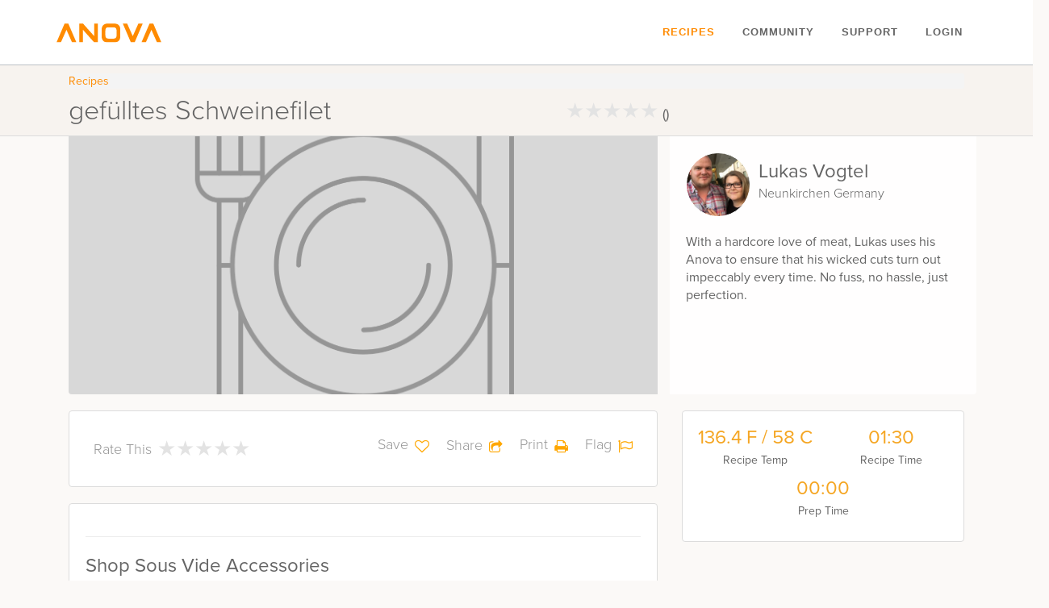

--- FILE ---
content_type: text/css
request_url: https://recipes.anovaculinary.com/css/index.css
body_size: 12642
content:
@import url(../../js/lib/x-editable-master/dist/bootstrap3-editable/css/bootstrap-editable.css);@import url(../../css/node/star-rating.min.css);@import url(../../css/node/theme.min.css);@import url(../../css/main.css);.select2-container{box-sizing:border-box;display:inline-block;margin:0;position:relative;vertical-align:middle}.select2-container .select2-selection--single{box-sizing:border-box;cursor:pointer;display:block;height:28px;user-select:none;-webkit-user-select:none}.select2-container .select2-selection--single .select2-selection__rendered{display:block;padding-left:8px;padding-right:20px;overflow:hidden;text-overflow:ellipsis;white-space:nowrap}.select2-container[dir="rtl"] .select2-selection--single .select2-selection__rendered{padding-right:8px;padding-left:20px}.select2-container .select2-selection--multiple{box-sizing:border-box;cursor:pointer;display:block;min-height:32px;user-select:none;-webkit-user-select:none}.select2-container .select2-selection--multiple .select2-selection__rendered{display:inline-block;overflow:hidden;padding-left:8px;text-overflow:ellipsis;white-space:nowrap}.select2-container .select2-search--inline{float:left}.select2-container .select2-search--inline .select2-search__field{box-sizing:border-box;border:none;font-size:100%;margin-top:5px}.select2-container .select2-search--inline .select2-search__field::-webkit-search-cancel-button{-webkit-appearance:none}.select2-dropdown{background-color:white;border:1px solid #aaa;border-radius:4px;box-sizing:border-box;display:block;position:absolute;left:-100000px;width:100%;z-index:1051}.select2-results{display:block}.select2-results__options{list-style:none;margin:0;padding:0}.select2-results__option{padding:6px;user-select:none;-webkit-user-select:none}.select2-results__option[aria-selected]{cursor:pointer}.select2-container--open .select2-dropdown{left:0}.select2-container--open .select2-dropdown--above{border-bottom:none;border-bottom-left-radius:0;border-bottom-right-radius:0}.select2-container--open .select2-dropdown--below{border-top:none;border-top-left-radius:0;border-top-right-radius:0}.select2-search--dropdown{display:block;padding:4px}.select2-search--dropdown .select2-search__field{padding:4px;width:100%;box-sizing:border-box}.select2-search--dropdown .select2-search__field::-webkit-search-cancel-button{-webkit-appearance:none}.select2-search--dropdown.select2-search--hide{display:none}.select2-search__field{margin:0 !important;height:34px !important;background:none !important;border:none !important;outline:none !important;-webkit-box-shadow:none !important;-moz-box-shadow:none !important;box-shadow:none !important}.select2-close-mask{border:0;margin:0;padding:0;display:block;position:fixed;left:0;top:0;min-height:100%;min-width:100%;height:auto;width:auto;opacity:0;z-index:99;background-color:#fff;filter:alpha(opacity=0)}.select2-container--default .select2-selection--single{background-color:#fff;border:1px solid #aaa;border-radius:4px}.select2-container--default .select2-selection--single .select2-selection__rendered{color:#444;line-height:28px}.select2-container--default .select2-selection--single .select2-selection__clear{cursor:pointer;float:right;font-weight:bold}.select2-container--default .select2-selection--single .select2-selection__placeholder{color:#999}.select2-container--default .select2-selection--single .select2-selection__arrow{height:26px;position:absolute;top:1px;right:1px;width:20px}.select2-container--default .select2-selection--single .select2-selection__arrow b{border-color:#888 transparent transparent transparent;border-style:solid;border-width:5px 4px 0 4px;height:0;left:50%;margin-left:-4px;margin-top:-2px;position:absolute;top:50%;width:0}.select2-container--default[dir="rtl"] .select2-selection--single .select2-selection__clear{float:left}.select2-container--default[dir="rtl"] .select2-selection--single .select2-selection__arrow{left:1px;right:auto}.select2-container--default.select2-container--disabled .select2-selection--single{background-color:#eee;cursor:default}.select2-container--default.select2-container--disabled .select2-selection--single .select2-selection__clear{display:none}.select2-container--default.select2-container--open .select2-selection--single .select2-selection__arrow b{border-color:transparent transparent #888 transparent;border-width:0 4px 5px 4px}.select2-container--default .select2-selection--multiple{background-color:#fafafa;border:1px solid #ccc;border-radius:0px;line-height:1;cursor:text}.select2-container--default .select2-selection--multiple .select2-selection__rendered{box-sizing:border-box;list-style:none;margin:0;padding:0 5px;width:100%}.select2-container--default .select2-selection--multiple .select2-selection__placeholder{color:#999;margin-top:5px;float:left}.select2-container--default .select2-selection--multiple .select2-selection__clear{cursor:pointer;float:right;font-weight:bold;margin-top:5px;margin-right:10px}.select2-container--default .select2-selection--multiple .select2-selection__choice{background-color:#e4e4e4;border:1px solid #ccc;border-radius:0px;cursor:default;float:left;margin-right:5px;margin-top:5px;padding:0 5px}.select2-container--default .select2-selection--multiple .select2-selection__choice__remove{color:#999;cursor:pointer;display:inline-block;font-weight:bold;margin-right:2px}.select2-container--default .select2-selection--multiple .select2-selection__choice__remove:hover{color:#333}.select2-container--default[dir="rtl"] .select2-selection--multiple .select2-selection__choice,.select2-container--default[dir="rtl"] .select2-selection--multiple .select2-selection__placeholder{float:right}.select2-container--default[dir="rtl"] .select2-selection--multiple .select2-selection__choice{margin-left:5px;margin-right:auto}.select2-container--default[dir="rtl"] .select2-selection--multiple .select2-selection__choice__remove{margin-left:2px;margin-right:auto}.select2-container--default.select2-container--focus .select2-selection--multiple{border:solid #999 1px;outline:0}.select2-container--default.select2-container--disabled .select2-selection--multiple{background-color:#eee;cursor:default}.select2-container--default.select2-container--disabled .select2-selection__choice__remove{display:none}.select2-container--default.select2-container--open.select2-container--above .select2-selection--single,.select2-container--default.select2-container--open.select2-container--above .select2-selection--multiple{border-top-left-radius:0;border-top-right-radius:0}.select2-container--default.select2-container--open.select2-container--below .select2-selection--single,.select2-container--default.select2-container--open.select2-container--below .select2-selection--multiple{border-bottom-left-radius:0;border-bottom-right-radius:0}.select2-container--default .select2-search--dropdown .select2-search__field{border:1px solid #aaa}.select2-container--default .select2-search--inline .select2-search__field{background:transparent;border:none;outline:0}.select2-container--default .select2-results>.select2-results__options{max-height:200px;overflow-y:auto}.select2-container--default .select2-results__option{padding:1px;line-height:1}.select2-container--default .select2-results__option[role=group]{padding:0}.select2-container--default .select2-results__option[aria-disabled=true]{color:#999}.select2-container--default .select2-results__option[aria-selected=true]{background-color:#ddd}.select2-container--default .select2-results__option .select2-results__option{padding-left:1em}.select2-container--default .select2-results__option .select2-results__option .select2-results__group{padding-left:0}.select2-container--default .select2-results__option .select2-results__option .select2-results__option{margin-left:-1em;padding-left:2em}.select2-container--default .select2-results__option .select2-results__option .select2-results__option .select2-results__option{margin-left:-2em;padding-left:3em}.select2-container--default .select2-results__option .select2-results__option .select2-results__option .select2-results__option .select2-results__option{margin-left:-3em;padding-left:4em}.select2-container--default .select2-results__option .select2-results__option .select2-results__option .select2-results__option .select2-results__option .select2-results__option{margin-left:-4em;padding-left:5em}.select2-container--default .select2-results__option .select2-results__option .select2-results__option .select2-results__option .select2-results__option .select2-results__option .select2-results__option{margin-left:-5em;padding-left:6em}.select2-container--default .select2-results__option--highlighted[aria-selected]{background-color:#5897fb;color:white}.select2-container--default .select2-results__group{cursor:default;display:block;padding:6px}body{background:#fbf9f7;height:100%}body .content-wrapper{margin-top:30px}@media only screen and (max-width: 40em){body .content-wrapper{margin-top:0}}body.recipe-view .content-wrapper{margin-top:0}h1,h2,h3,h4,h5,h6,span,p,b,input,select,a,time,label,.description,ul,li,ol{font-family:proxima-nova, Helvetica, Arial, sans-serif}.top-bar .title-area .name.admin{width:162px}.top-bar .top-bar-section ul.right li a{padding:0 17px}.flash-message{font-size:24px;text-align:center;line-height:4;color:#ff8b01}.wrapper{height:100%;height:auto !important;margin:0 auto}.avatar{-webkit-border-radius:4px;-moz-border-radius:4px;-ms-border-radius:4px;-o-border-radius:4px;border-radius:4px}a{text-decoration:none}a:hover{text-decoration:none}#dropdownMenuLink:active{-webkit-box-shadow:none;box-shadow:none}input[type="text"],input[type="number"],input[type="email"],input[type="password"],textarea{font-family:proxima-nova, Helvetica, sans-serif;-webkit-box-shadow:none;-moz-box-shadow:none;box-shadow:none;-webkit-border-radius:4px;-moz-border-radius:4px;-ms-border-radius:4px;-o-border-radius:4px;border-radius:4px}input[type="text"].skillet,input[type="number"].skillet,input[type="email"].skillet,input[type="password"].skillet,textarea.skillet{outline:none;border:none;background:rgba(255,255,255,0);color:#5a5c5b}textarea.skillet{outline:none;border:none;background:rgba(255,255,255,0);color:#5a5c5b;-webkit-box-shadow:none;-moz-box-shadow:none;box-shadow:none}ul{list-style:none;background:none}ul.striped li{padding:10px;-webkit-box-sizing:border-box;-moz-box-sizing:border-box;box-sizing:border-box}ul.striped li.unstriped{background:transparent !important}ul.striped li:nth-child(2n){background:#FFFFFF}ul.striped li:nth-child(2n+1){background:#e8e8e8}button{position:relative;-webkit-border-radius:4px;-moz-border-radius:4px;-ms-border-radius:4px;-o-border-radius:4px;border-radius:4px}button input[type="file"]{position:absolute;top:0;left:0;width:100% !important;height:100% !important;filter:progid:DXImageTransform.Microsoft.Alpha(Opacity=0);opacity:0}.RecipeFilterMenu{display:flex;flex-flow:wrap;width:310px;margin:0 auto;max-width:310px;justify-content:space-around}.chip{padding-top:20px;display:flex;flex:1 0 100%;flex-direction:row;flex-wrap:wrap;justify-content:center}@media only screen and (max-width: 40em){.chip{width:100%}}.chip .chip-body{position:relative;display:inline-flex;height:28px;min-width:55px;width:auto;background-color:#2b2b2b;color:#ffffff;padding:8px 6px 10px 11px;text-align:center;border-radius:14px;margin-left:3px;margin-bottom:3px}@media only screen and (max-width: 40em){.chip .chip-body{height:28px}}.chip .chip-controls{display:inline-flex;flex-wrap:wrap;flex-basis:100%;padding:12px;font-family:proxima-nova, Helvetica, sans-serif;font-size:14px;font-weight:500;font-stretch:normal;font-style:normal;line-height:normal;letter-spacing:normal;justify-content:center;color:#508fde}@media only screen and (max-width: 40em){.chip .chip-controls{width:100%}}.chip .chip-controls span{display:inline-flex;cursor:pointer;margin:0 5px;text-decoration:underline}@media only screen and (max-width: 40em){.chip .chip-controls span{margin:0 auto;width:auto}}.chip .chip-text{margin:0;display:inline;padding-right:19px;line-height:0.7;font-size:15px;font-family:proxima-nova, Helvetica, sans-serif;text-transform:capitalize}@media only screen and (max-width: 40em){.chip .chip-text{padding-right:20px;font-size:16px}}.chip .chip-close{background:none;background-image:url("../images/chip-close.svg");border:none;background-position-x:center;background-position-y:center;border-radius:14px;position:absolute;top:0px;right:0px;object-fit:contain;width:25px;height:20px;font-size:14px;cursor:pointer;margin:4px 0;padding:0;-webkit-writing-mode:unset !important}.chip .chip-close .add_circle{overflow:hidden;display:none}@media only screen and (max-width: 40em){.chip .chip-close{width:25px}}.filters{margin:10px 0 0 0;display:flex;align-content:center;justify-content:center}@media only screen and (max-width: 40em){.filters{display:block}}.filters *{max-width:100%}.filters #filterMenu{max-width:100%}.filters .multiSelect{max-width:500px;display:flex;flex-direction:column;flex:1 0 50%;position:relative;align-items:center}@media only screen and (max-width: 40em){.filters .multiSelect{flex:1 0 100%}}.filters .multiSelect .warning{color:red;max-width:80%;margin:0 auto;font-size:0.8em;margin-bottom:8px}.filters .multiSelect .applyButton{padding-right:14px;text-align:right;color:#508fde;font-size:11px;cursor:pointer}.filters .multiSelect .input-box{background-image:url(../images/fork-kife.svg);background-repeat:no-repeat;background-position-y:center;background-position-x:6px;outline:none;width:132px;height:32px;border-radius:3px;background-color:#ffffff;font-family:proxima-nova, Helvetica, sans-serif;font-size:15px;font-weight:600;font-stretch:normal;font-style:normal;line-height:normal;letter-spacing:normal;color:#495057;-webkit-text-fill-color:#495057;flex-grow:1;padding:.375rem .75rem;padding-left:30px;line-height:1.5;border-radius:3px;border:solid 1px #959595;margin:8px 0 0 0}@media only screen and (max-width: 40em){.filters .multiSelect .input-box{width:100%;border-radius:16px}}.filters .multiSelect .input-box#TimeBox{background-image:url(../images/time.svg)}.filters .multiSelect #TimeBox.input-box:focus,.filters .multiSelect #TimeBox.input-box.expand{background-image:url(../images/time-inverse.svg)}.filters .multiSelect .input-box:focus,.filters .multiSelect .input-box.expand{background-image:url("../images/fork-kife-inverse.svg");color:#ffffff;-webkit-text-fill-color:#ffffff;background-color:#508fde;border-color:#80bdff}.filters .multiSelect .input-box:focus ~ .fake-text,.filters .multiSelect .input-box.expand ~ .fake-text{color:#ffffff}.filters .multiSelect .input-box:focus ~ .search-result,.filters .multiSelect .input-box.expand ~ .search-result{display:block}.filters .multiSelect .input-box:focus ~ .fake-menu,.filters .multiSelect .input-box.expand ~ .fake-menu{border:2px solid white;border-right:0;border-bottom:0;top:20px;pointer-events:none}.filters .multiSelect .searchContainer{position:relative}@media only screen and (max-width: 40em){.filters .multiSelect .searchContainer{width:100%}}.filters .multiSelect .search-result:hover{display:block}.filters .multiSelect .search-result{border:1px solid #d8d8d8;background:#FFFFFF;margin-top:0;list-style:none;padding-inline-start:0;display:none;max-width:206px;width:206px;overflow:auto;position:absolute;top:3.2em;z-index:1}.filters .multiSelect .search-result>div:first-child{padding-top:10px}.filters .multiSelect .search-result .description{padding:2px 16px 10px;font-family:proxima-nova, Helvetica, sans-serif;font-size:15px;font-weight:normal;font-stretch:normal;font-style:normal;line-height:normal;letter-spacing:normal;color:#2b2b2b}.filters .multiSelect .search-result .description:empty{display:none}.filters .multiSelect .search-result .TimeSelect{display:flex;justify-content:space-evenly;font-family:proxima-nova, Helvetica, sans-serif;font-size:14px;font-weight:500;font-stretch:normal;font-style:normal;line-height:normal;letter-spacing:normal;color:#2b2b2b}.filters .multiSelect .search-result .TimeSelect input{max-width:78px;max-height:28px;border:solid 1px #959595;background-color:#ffffff;border-radius:0}.filters .multiSelect .search-result>.list-result{margin-top:10px;padding:14px}.filters .multiSelect .container{display:block;position:relative;font-weight:600;text-transform:capitalize;font-size:15px;padding-left:29px;line-height:16px;margin-bottom:10px;cursor:pointer;-webkit-user-select:none;-moz-user-select:none;-ms-user-select:none;user-select:none}.filters .multiSelect .container input{position:absolute;opacity:0;cursor:pointer;height:0;width:0}.filters .multiSelect .checkmark{position:absolute;top:0;left:0;height:20px;width:20px;background-color:#ffffff;border-radius:100%;border:#d8d8d8 2px solid;transition:border-color .15s ease-in-out, box-shadow .15s ease-in-out}.filters .multiSelect .container:hover input ~ .checkmark{background-color:#ccc;box-shadow:0 0 0 0.1rem rgba(0,123,255,0.25)}.filters .multiSelect .container input:checked ~ .checkmark{background-color:#ffffff;border:#2196f3 2px solid;border-radius:100%}.filters .multiSelect .checkmark:after{content:"";position:absolute;display:none}.filters .multiSelect .container input:checked ~ .checkmark:after{display:block}.filters .multiSelect .container .checkmark:after{left:6px;top:2px;width:5px;height:10px;border:solid #2196f3;border-width:0 2px 2px 0;-webkit-transform:rotate(45deg);-ms-transform:rotate(45deg);transform:rotate(45deg)}.filters .multiSelect .multiSelect{text-align:left;margin:12px;display:flex;flex-direction:column}.filters .multiSelect .fake-text{pointer-events:none;position:absolute;top:9px;padding:.375rem .75rem;padding-left:31px;padding-right:25px;width:100%;font-family:proxima-nova, Helvetica, sans-serif;font-size:15px;font-weight:600;font-stretch:normal;font-style:normal;line-height:normal;letter-spacing:normal;color:#495057}.filters .multiSelect .fake-menu{pointer-events:none;width:10px;position:absolute;right:10px;top:18px;height:10px;border:2px solid black;border-left:0;border-top:0;transform:rotate(45deg)}@media only screen and (max-width: 40em){.recipe-list-widgets{display:flex;justify-content:center}}.recipe-widgets{display:flex}@media only screen and (max-width: 40em){.recipe-widgets{flex-direction:column-reverse;padding-bottom:10px}}.recipe-widgets .left-widgets{flex-grow:50}@media only screen and (max-width: 40em){.recipe-widgets .right-widgets{text-align:right;display:block}}.widget-label{position:relative;font-family:proxima-nova, Helvetica, sans-serif;font-size:14px;font-weight:500;font-stretch:normal;font-style:normal;line-height:normal;letter-spacing:normal;color:#2b2b2b}@media only screen and (max-width: 40em){.widget-label{padding-bottom:8px;display:block}}.sort{display:inline-block;margin:0 5px;min-width:75px;min-height:28px;cursor:pointer;padding:4px 9px;border-radius:22px;border:solid 1px #959595;background-color:#ffffff;font-family:proxima-nova, Helvetica, sans-serif;font-size:15px;font-weight:500;font-stretch:normal;font-style:normal;line-height:normal;letter-spacing:normal;text-align:center;color:#959595}.sort.active{background-color:#508fde;color:#f5f5f5;border-color:#508fde;font-weight:600}.recipes-counter{opacity:0.8;font-family:proxima-nova, Helvetica, sans-serif;vertical-align:baseline;padding:5px 5px;font-size:14px;font-weight:normal;font-stretch:normal;font-style:italic;line-height:normal;letter-spacing:normal;text-align:right;color:#646464;display:inline-block}#header .button#recipeButton{padding:4px 12px;top:0px;text-transform:none;letter-spacing:0px}#modalAddRecipe input::-webkit-input-placeholder{color:#d8d8d8}#modalAddRecipe input::-moz-placeholder{color:#d8d8d8}#modalAddRecipe input:-ms-input-placeholder{color:#d8d8d8}#modalAddRecipe input:-moz-placeholder{color:#d8d8d8}#modalAddRecipe{font-family:proxima-nova, Helvetica, sans-serif;word-break:break-all;color:#646464}#modalAddRecipe .modal-header-title,#modalAddRecipe #modalAddRecipeLabel{text-transform:none}#modalAddRecipe .modal-description p{text-transform:none;font-size:18px;color:#646464;letter-spacing:0px;line-height:24.9px;margin-top:10px}#modalAddRecipe .modal-dialog{width:fit-content;margin-top:60px}#modalAddRecipe .modal-content{margin:0 auto;width:482px;background-color:#ffffff;border-radius:0px;box-shadow:none;-webkit-box-shadow:none}#modalAddRecipe .modal-header{border:none;padding:19px 30px 0px 30px}#modalAddRecipe .modal-header .close{top:0px;font-weight:400;margin-top:-36px;margin-right:-33px;font-size:29px;padding:0px 8px;color:#fff;border-radius:50%;opacity:1;background-color:#646464;box-shadow:0 0 6px 0 rgba(0,0,0,0.65);border:solid 2px #ffffff}#modalAddRecipe .modal-title{color:#646464;font-size:32px;border:none;letter-spacing:.1px}#modalAddRecipe .modal-title span{color:#ff8b01;font-weight:500}#modalAddRecipe .modal-body{padding:12px    30px;margin-bottom:80px;border:none;text-align:left}#modalAddRecipe .modal-body h4{font-size:26.5px;color:#646464}#modalAddRecipe .modal-body select{font-size:18px}#modalAddRecipe .modal-body p{font-size:18px;margin:0px;color:#646464}#modalAddRecipe .modal-footer{padding:15px 30px 83px 30px;border:none;text-align:center}#modalAddRecipe .modal-footer button{width:260px;height:45px;border-radius:8px;border:none;font-size:16px;font-weight:500;letter-spacing:0.1px;text-align:center;color:#ffffff;top:33px}#modalAddRecipe .modal-footer button:hover{color:#ffffff}#modalAddRecipe #select_category button:focus,#modalAddRecipe #select_category button:active{color:white !important}#modalAddRecipe .error-message{padding:0}#modalAddRecipe p.modal-header-title{font-weight:400;font-style:normal;font-stretch:normal;line-height:normal;letter-spacing:.3px;font-size:26px}#modalAddRecipe .modal-recipe-name{height:38px;border-radius:4px;border:0;background-color:#fff;border:1px solid #959595;font-size:22px;margin-bottom:29px}#modalAddRecipe .modal-recipe-select{height:40px;border-radius:4px;background-color:#fafafa;padding:0 10px;margin-bottom:12px;border:1px solid #959595}#modalAddRecipe .modal-recipe-temp{width:150px;height:40px;border-radius:4px;background-color:#fff;border:1px solid #959595;margin-top:5px}#modalAddRecipe .modal-recipe-temp input{width:85%;background-color:#fff;padding:0;margin:0;height:38px;float:left;position:inherit;border:0;text-align:center;font-size:22px;text-indent:30px;box-shadow:none}#modalAddRecipe .modal-recipe-temp input:hover{box-shadow:none}#modalAddRecipe .modal-recipe-temp-scale{font-size:24px;text-align:right;color:#646464;line-height:1.75}#modalAddRecipe .modal-recipe-scale{margin-top:18px;text-align:center}#modalAddRecipe .modal-recipe-scale input{-webkit-transform:scale(1.1, 1.1);-moz-transform:scale(1.1, 1.1);-ms-transform:scale(1.1, 1.1);-o-transform:scale(1.1, 1.1);transform:scale(1.1, 1.1)}#modalAddRecipe .modal-recipe-scale label{font-size:16px;color:#959595;padding-left:0;margin-top:2px;margin-left:0px}#modalAddRecipe .modal-recipe-scale label:first-of-type{margin-right:35px}#modalAddRecipe .modal-recipe-time{width:80px;height:40px;border-radius:4px;background-color:#ffffff;border:0;font-size:22px;border:1px solid #959595;box-shadow:none;position:initial;text-align:center;margin:5px auto;text-indent:15px}#modalAddRecipe .modal-recipe-name:focus,#modalAddRecipe .modal-recipe-time:focus,#modalAddRecipe .modal-recipe-time:hover{box-shadow:none}#modalAddRecipe .modal-recipe-title-time{text-transform:none;position:relative;left:9px;letter-spacing:0}#modalAddRecipe form .row .row{margin:0px}#modalAddRecipe .modal-recipe-category{margin-top:10px}#modalAddRecipe .modal-recipe-category .modal-header-title{letter-spacing:0;margin-bottom:6px}.row-remove-padding [class*="col-"]{padding-left:0 !important;padding-right:0 !important}#modalAddRecipe #submitRecipe{background-color:#d8d8d8}#modalAddRecipe #submitRecipe:hover{background-color:#d8d8d8}@media (max-width: 978px){#modalAddRecipe p{text-align:center !important;margin:5px auto !important}#modalAddRecipe .modal-recipe-temp{margin:5px auto}#modalAddRecipe .modal-recipe-scale{margin-left:55px}#modalAddRecipe .modal-recipe-title-time{left:0px}#modalAddRecipe .modal-recipe-time{text-indent:0px}}@media (max-width: 768px){#modalAddRecipe .modal-content{width:auto !important}#modalAddRecipe .modal-description-line{display:none}#modalAddRecipe p.modal-header-title{font-size:23px}#modalAddRecipe .modal-recipe-name{text-align:center}#modalAddRecipe .modal-recipe-temp input{text-indent:20px}}#RecipeCreateForm .state-dirty{outline:none}#RecipeCreateForm .state-valid{border:1px solid #959595}#RecipeCreateForm .state-invalid{border:1px solid red}#RecipeCreateForm .state-disabled{background-color:#d8d8d8}#RecipeCreateForm p.state-description-invalid{color:red}form#RecipeCreateForm:valid #submitRecipe{background-color:#ff8b01}form#RecipeCreateForm:valid #submitRecipe:hover{background-color:#c66c00}form#RecipeCreateForm:invalid #submitRecipe{background-color:#d8d8d8}form#RecipeCreateForm #RecipeTemperature,form#RecipeCreateForm #RecipeName,form#RecipeCreateForm #RecipeHours,form#RecipeCreateForm #RecipeMinutes{color:#646464 !important}.recipe{color:#5a5c5b}@media only screen and (max-width: 40em){.recipe{padding:0 10px}}.recipe .error-message{padding:10px;text-align:center;color:red}.recipe .border-bottom{border-color:#5a5b5c}.recipe .field-error{font-size:14px}.recipe h3{color:#5a5c5b}.recipe input{margin:0}.recipe button{display:block;margin:0 auto;text-transform:uppercase}.recipe button#save_variation_groups{margin:0;padding:15px;font-size:14px}.recipe .variation-form.error-variant{padding:10px;border:1px solid #c30909;background-color:rgba(195,9,9,0.4)}.recipe .variation-form .flash-message{font-size:18px;line-height:1;color:#c30909}.recipe .variations-title{padding-bottom:5px;margin-bottom:10px}.recipe .variation-item{position:relative;margin-bottom:10px;padding:10px;border:1px solid #5a5b5c;background-color:#fff;-webkit-transition-property:all;-moz-transition-property:all;-o-transition-property:all;transition-property:all;-webkit-transition-duration:200ms;-moz-transition-duration:200ms;-o-transition-duration:200ms;transition-duration:200ms}.recipe .variation-item h6{margin:0;font-weight:bold}.recipe .variation-item p{margin:0}.recipe .variation-item .variant-controls{position:absolute;top:5px;right:10px}.recipe .variation-item .variant-controls .edit{display:none;margin-right:10px}.recipe .variation-item .variant-controls .remove_variant{width:25px;height:25px;padding:0 0 0 1px;line-height:1.59;filter:progid:DXImageTransform.Microsoft.Alpha(Opacity=100);opacity:1;-webkit-border-radius:50%;-moz-border-radius:50%;-ms-border-radius:50%;-o-border-radius:50%;border-radius:50%}.recipe fieldset{position:relative;padding:0;border:none}.recipe fieldset.controls{margin-top:0}.recipe fieldset.controls dl{margin-top:0}.recipe fieldset.controls dl dd{margin-top:0;background:none;text-align:left}.recipe fieldset.controls dl dd button{display:inline-block;margin-right:15px}.recipe fieldset dl{width:100%;margin:20px 0}.recipe fieldset dl.add-image{position:relative}.recipe fieldset dl.add-image::before{position:absolute;top:88px;left:39%;display:block;width:30%;height:40%;content:"";background:url("../images/add-img.png") no-repeat;background-size:contain;font-size:120px;filter:progid:DXImageTransform.Microsoft.Alpha(Opacity=50);opacity:.5;-webkit-transition-property:opacity;-moz-transition-property:opacity;-o-transition-property:opacity;transition-property:opacity;-webkit-transition-duration:200ms;-moz-transition-duration:200ms;-o-transition-duration:200ms;transition-duration:200ms}.recipe fieldset dl.add-image:hover::before{filter:progid:DXImageTransform.Microsoft.Alpha(Opacity=100);opacity:1}.recipe fieldset dl.add-image>dd{min-height:280px}.recipe fieldset dl.add-image>dd img{width:100%;z-index:4}.recipe fieldset dl.add-image>dd img::before{position:absolute;top:30%;left:40%;font-size:120px;filter:progid:DXImageTransform.Microsoft.Alpha(Opacity=50);opacity:.5;-webkit-transition-property:opacity;-moz-transition-property:opacity;-o-transition-property:opacity;transition-property:opacity;-webkit-transition-duration:200ms;-moz-transition-duration:200ms;-o-transition-duration:200ms;transition-duration:200ms}.recipe fieldset dl.add-image>dd input[type="file"]{position:absolute;top:0;left:0;z-index:10;overflow:hidden;width:100%;height:100%;font-size:10000px;cursor:pointer;filter:progid:DXImageTransform.Microsoft.Alpha(Opacity=0);opacity:0}.recipe fieldset dl dt{font-size:0;color:#5a5c5b}@media only screen and (max-width: 40em){.recipe fieldset dl dt{height:auto}}.recipe fieldset dl dt h3{display:inline;margin:0;text-align:left;line-height:1;color:#5a5c5b}@media only screen and (max-width: 40em){.recipe fieldset dl dt h3{float:none;display:block}}.recipe fieldset dl dt a{float:right;text-align:right;font-size:14px;line-height:2}.recipe fieldset dl dd{width:100%;background:#e8e8e8;color:#5a5c5b;-webkit-box-sizing:border-box;-moz-box-sizing:border-box;box-sizing:border-box}.recipe fieldset dl dd.with-pad select{margin:0}.recipe fieldset dl dd.skillet{background-color:transparent}.recipe fieldset dl dd textarea{max-width:600px;height:120px;max-height:120px;min-height:120px;resize:none;-webkit-box-sizing:border-box;-moz-box-sizing:border-box;box-sizing:border-box}.recipe fieldset dl dd.sub-fields{padding:0px;background:none;font-size:0}@media only screen and (max-width: 40em){.recipe fieldset dl dd.sub-fields{border-bottom:none}}@media only screen and (min-width: 40.063em) and (max-width: 64em){.recipe fieldset dl dd.sub-fields{border-bottom:none}}.recipe fieldset dl dd.sub-fields.without-border{border:none}.recipe fieldset dl dd.sub-fields .field{float:left;margin:5px 0;font-size:14px}.recipe fieldset dl dd.sub-fields .field h5{display:block}.recipe fieldset dl dd.sub-fields .field.servings{margin-right:10px}.recipe fieldset dl dd.sub-fields .field.temperature .radio{display:inline-block;vertical-align:top;margin:0;padding:0;line-height:30px}.recipe fieldset dl dd.sub-fields .field.temperature .radio input{float:none;margin:9px 5px}.recipe fieldset dl dd.sub-fields .field.temperature .radio label{margin:0 5px}.recipe fieldset dl dd.sub-fields .field.time{font-size:0}.recipe fieldset dl dd.sub-fields .field.time .half{float:left;margin-bottom:3px;margin-right:10px;font-size:14px}.recipe fieldset dl dd.sub-fields .field input[type="number"]{display:inline-block;width:60px;height:30px;background:#E8E8E8}.recipe fieldset dl dd ul.striped.low li{line-height:30px}.recipe fieldset dl dd ul.striped.low li input{width:100%}.recipe fieldset dl dd ul.striped li{position:relative;padding-right:40px;font-size:0;line-height:80px}@media only screen and (min-width: 40.063em) and (max-width: 64em){.recipe fieldset dl dd ul.striped li{text-align:center;line-height:30px}.recipe fieldset dl dd ul.striped li .image-preview{width:100px !important}.recipe fieldset dl dd ul.striped li textarea{width:100% !important}}@media only screen and (max-width: 40em){.recipe fieldset dl dd ul.striped li{text-align:center;line-height:30px}.recipe fieldset dl dd ul.striped li .image-preview{width:100px !important}.recipe fieldset dl dd ul.striped li textarea{width:100% !important}}.recipe fieldset dl dd ul.striped li.step-name{line-height:34px}.recipe fieldset dl dd ul.striped li.step-name .skillet{float:left;width:75%}.recipe fieldset dl dd ul.striped li.step-name a{float:right;font-size:14px;font-weight:bold}.recipe fieldset dl dd ul.striped li .flash-message{line-height:1.5;font-size:14px;color:red}.recipe fieldset dl dd ul.striped li textarea{display:inline-block;vertical-align:middle;width:80%;height:80px;min-height:80px;max-height:80px;margin:0;font-size:14px;line-height:16px}.recipe fieldset dl dd ul.striped li .image-preview{display:inline-block;vertical-align:top;width:20%;height:80px;position:relative;overflow:hidden;background:#bbbbbb;filter:progid:DXImageTransform.Microsoft.Alpha(Opacity=70);opacity:.7;-webkit-transition-property:opacity;-moz-transition-property:opacity;-o-transition-property:opacity;transition-property:opacity;-webkit-transition-duration:200ms;-moz-transition-duration:200ms;-o-transition-duration:200ms;transition-duration:200ms;-webkit-border-radius:4px;-moz-border-radius:4px;-ms-border-radius:4px;-o-border-radius:4px;border-radius:4px}.recipe fieldset dl dd ul.striped li .image-preview input[type="file"]{position:absolute;top:0;left:0;width:100% !important;height:100% !important;filter:progid:DXImageTransform.Microsoft.Alpha(Opacity=0);opacity:0}.recipe fieldset dl dd ul.striped li .image-preview:hover{filter:progid:DXImageTransform.Microsoft.Alpha(Opacity=100);opacity:1}.recipe fieldset dl dd ul.striped li .image-preview::before{z-index:1;position:absolute;display:block;content:'';top:26px;left:35%;width:40px;height:33px;background-image:url("../images/add-img.png");background-repeat:no-repeat;background-position:center center;background-size:contain}.recipe fieldset dl dd ul.striped li .image-preview .image-view{position:absolute;top:0;left:0;width:100%;height:100%;background-repeat:no-repeat;background-position:center center;background-size:contain}.recipe fieldset dl dd ul.striped li a.close{position:absolute;top:17px;right:10px;width:25px;height:25px;margin:0;padding:0 0 0 1px;text-align:center;line-height:25px;-webkit-border-radius:50%;-moz-border-radius:50%;-ms-border-radius:50%;-o-border-radius:50%;border-radius:50%;filter:progid:DXImageTransform.Microsoft.Alpha(Opacity=100);opacity:1}.recipe fieldset dl dd ul.striped li.unstriped{padding:0}.recipe fieldset dl dd ul.striped li.unstriped a{float:right;margin:10px;font-size:16px;text-transform:uppercase}.shopify_cta-recipe .shopify_cta-recipe-block{display:flex;flex-direction:row;margin-bottom:24px}@media (max-width: 562px){.shopify_cta-recipe .shopify_cta-recipe-block{flex-direction:column}}.shopify_cta-recipe .shopify_cta-recipe-img{width:110px;height:110px;display:inline-block;background-repeat:no-repeat;background-position:50% 50%;background-size:cover;border-radius:4px;margin-right:24px;min-width:110px;min-height:110px}@media (max-width: 562px){.shopify_cta-recipe .shopify_cta-recipe-img{width:100%;height:auto;aspect-ratio:303 / 160;margin-bottom:26px;background-position:50% 0%}}.shopify_cta-recipe .shopify_cta-recipe-img.cta-img-1{background-image:url("../images/shop_anova_precision_accessories_light.png")}.shopify_cta-recipe .shopify_cta-recipe-img.cta-img-2{background-image:url("../images/shop_anova_precision_cookers_01_light.png")}.shopify_cta-recipe .shopify_cta-recipe-img.cta-img-3{background-image:url("../images/shop_anova_precision_cookers_02_light.png")}.shopify_cta-recipe .shopify_cta-recipe-img.cta-img-4{background-image:url("../images/shop_anova_precision_cookers_03_light.png")}.shopify_cta-recipe .shopify_cta-recipe-img.cta-img-5{background-image:url("../images/shop_anova_precision_family_light.png")}.shopify_cta-recipe .shopify_cta-recipe-info{display:flex;flex-direction:column;flex-grow:1;margin-right:24px;justify-content:center;flex-direction:column}@media (max-width: 562px){.shopify_cta-recipe .shopify_cta-recipe-info{margin-bottom:20px}}.shopify_cta-recipe .shopify_cta-recipe-info h3{font-weight:800;font-size:20px;line-height:20px;color:#000;margin:0 0 8px 0;text-transform:uppercase}.shopify_cta-recipe .shopify_cta-recipe-info p{font-weight:400;font-size:16px;line-height:20px;margin:0}.shopify_cta-recipe .cta_wrapper{display:flex;justify-content:center;flex-direction:column}@media (max-width: 562px){.shopify_cta-recipe .cta_wrapper{display:inline-block}}.shopify_cta-recipe a{font-weight:700;font-size:16px;line-height:18px;letter-spacing:0.35px;padding:13px 24px;background:#2A7DCF;border-radius:2px;color:#fff;text-decoration:none;display:inline-block;white-space:nowrap}.shopify_cta-recipe a:hover,.shopify_cta-recipe a:focus{color:#fff;text-decoration:none}.recipe-list-wrapper{display:flex;flex-wrap:wrap;justify-content:space-between}@media only screen and (min-width: 40.063em) and (max-width: 64em){.recipe-list-wrapper{justify-content:space-evenly}}@media only screen and (max-width: 40em){.recipe-list-wrapper{justify-content:space-evenly}}.recipe_thumb{position:relative;display:inline-block;vertical-align:top;overflow:hidden;width:266px;height:400px;margin:10px 0;padding:0;border:none;background-color:#fff;-webkit-border-radius:4px;-moz-border-radius:4px;-ms-border-radius:4px;-o-border-radius:4px;border-radius:4px;-webkit-box-shadow:0 1px 2px 0 rgba(216,216,216,0.5);-moz-box-shadow:0 1px 2px 0 rgba(216,216,216,0.5);box-shadow:0 1px 2px 0 rgba(216,216,216,0.5);-webkit-box-sizing:border-box;-moz-box-sizing:border-box;box-sizing:border-box}.recipe_thumb a .recipe-poster{width:100%;min-height:160px;max-height:160px;background-color:#eeeeee;background-repeat:no-repeat;background-position:50% 50%;background-size:cover}.recipe_thumb figcaption{padding:20px;text-align:left}.recipe_thumb figcaption a{text-decoration:none}.recipe_thumb figcaption a h4{overflow:hidden;display:block;display:-webkit-box;height:88.56px;font-size:24px;line-height:1.23;-webkit-line-clamp:3;-o-line-clamp:3;-ms-line-clamp:3;-moz-line-clamp:3;line-clamp:3;box-orient:vertical;-webkit-box-orient:vertical;-o-orient:vertical;-ms-orient:vertical;-moz-orient:vertical;text-overflow:ellipsis;color:#646464}.recipe_thumb figcaption .author{display:inline-block;margin-top:10px;font-size:14px;color:#646464}.recipe_thumb figcaption .author .avatar{float:left;vertical-align:middle;width:50px;height:50px;margin-right:10px;border:1px solid #fff;background-repeat:no-repeat;background-size:cover;background-position:center center;background-color:rgba(0,0,0,0.05);-webkit-border-radius:50%;-moz-border-radius:50%;-ms-border-radius:50%;-o-border-radius:50%;border-radius:50%}.recipe_thumb figcaption .author .author-data{float:left;width:164px;padding-top:5px;vertical-align:middle;margin:0}.recipe_thumb figcaption .author .author-data.empty{padding-top:11px}.recipe_thumb figcaption .author .author-data h6{overflow:hidden;margin:0;font-size:12px;white-space:nowrap;word-wrap:break-word;text-overflow:ellipsis;color:#646464}.recipe_thumb figcaption .author .author-data h5{overflow:hidden;margin:0;white-space:nowrap;word-wrap:break-word;text-overflow:ellipsis;color:#646464}.recipe_thumb figcaption .data{display:flex;margin-top:20px}.recipe_thumb figcaption .data .star-rating{flex:50%;margin-right:10px;font-size:20px}.recipe_thumb figcaption .data .star-rating .star{font-size:20px}.recipe_thumb figcaption .data time{flex:50%;text-align:right;margin-top:7px;font-weight:bold}.recipe_thumb figcaption .controls{position:absolute;top:10px;right:10px}.recipe_thumb figcaption .controls .edit_link{display:block;padding:5px 10px;background-color:#ff8b01;color:#ffffff;-webkit-border-radius:4px;-moz-border-radius:4px;-ms-border-radius:4px;-o-border-radius:4px;border-radius:4px;-webkit-transition-property:all;-moz-transition-property:all;-o-transition-property:all;transition-property:all;-webkit-transition-duration:200ms;-moz-transition-duration:200ms;-o-transition-duration:200ms;transition-duration:200ms}.recipe_thumb figcaption .controls .edit_link:hover{background-color:#cd6f00}.shopify_cta{position:relative;display:inline-block;vertical-align:top;overflow:hidden;width:266px;height:400px;margin:10px 0;padding:24px;border:none;background-color:#262321;background-repeat:no-repeat;background-position:50% 50%;background-size:cover;color:#fff;text-decoration:none;-webkit-border-radius:4px;-moz-border-radius:4px;-ms-border-radius:4px;-o-border-radius:4px;border-radius:4px;-webkit-box-shadow:0 1px 2px 0 rgba(216,216,216,0.5);-moz-box-shadow:0 1px 2px 0 rgba(216,216,216,0.5);box-shadow:0 1px 2px 0 rgba(216,216,216,0.5);-webkit-box-sizing:border-box;-moz-box-sizing:border-box;box-sizing:border-box}.shopify_cta-1{background-image:url("../images/shop_anova_precision_accessories.png")}.shopify_cta-2{background-image:url("../images/shop_anova_precision_cookers_01.png")}.shopify_cta-3{background-image:url("../images/shop_anova_precision_cookers_02.png")}.shopify_cta-4{background-image:url("../images/shop_anova_precision_cookers_03.png")}.shopify_cta-5{background-image:url("../images/shop_anova_precision_family.png")}.shopify_cta:hover,.shopify_cta:focus{color:#fff;text-decoration:none}.shopify_cta h3{font-weight:800;font-size:32px;line-height:32px;color:#fff;text-transform:uppercase;letter-spacing:-0.51px;margin:0 0 8px 0}.shopify_cta p{font-weight:400;font-size:16px;line-height:20px;margin:0 0 16px 0}.shopify_cta span{position:absolute;bottom:24px;left:24px;background:#2A7DCF;border-radius:2px;font-weight:700;font-size:16px;line-height:18px;text-align:center;letter-spacing:0.35px;padding:13px 24px}@media (max-width: 562px){.shopify_cta{width:calc(100% + 30px);margin-left:-15px;margin-right:-15px;border-radius:0}}.editable-popup{z-index:100;font-size:0;color:#333333}.editable-popup .multi{font-size:0;line-height:80px}.editable-popup .multi .image-preview{display:inline-block;vertical-align:top;height:60px;width:80px;margin-right:10px}.editable-popup .multi textarea{display:inline-block;vertical-align:top;height:60px;margin:0;font-size:14px}.editable-popup .editable-error-block{font-size:14px}.editable-popup .editable-input{display:block;width:auto;min-width:200px;font-size:14px}.editable-popup .editable-input input[type="text"]{min-width:400px}.editable-popup .editable-input select{line-height:18px;background-image:url("data:image/svg+xml;base64, [base64]") !important}.editable-popup .editable-input input{height:30px;padding:0.4rem;line-height:14px}.editable-popup .editable-input span{margin:0 5px}.editable-popup .editable-input span.number{line-height:50px}.editable-popup .editable-input textarea{display:inline-block;width:300px}.editable-popup .editable-input div.form-control{border:none;width:100%;height:auto;padding:0;-webkit-box-shadow:none;-moz-box-shadow:none;box-shadow:none}.editable-popup .editable-input .add-image{position:relative}.editable-popup .editable-input .add-image::before{position:absolute;display:block;content:'Change Image';width:200px;height:30px;background:#ff8b01;border-color:#cd6f00;text-align:center;line-height:30px;color:#ffffff;filter:progid:DXImageTransform.Microsoft.Alpha(Opacity=100);opacity:1;-webkit-border-radius:4px;-moz-border-radius:4px;-ms-border-radius:4px;-o-border-radius:4px;border-radius:4px;-webkit-transition-property:all;-moz-transition-property:all;-o-transition-property:all;transition-property:all;-webkit-transition-duration:200ms;-moz-transition-duration:200ms;-o-transition-duration:200ms;transition-duration:200ms}.editable-popup .editable-input .add-image:hover::before{background:#cd6f00;filter:progid:DXImageTransform.Microsoft.Alpha(Opacity=100);opacity:1}.editable-popup .editable-input .add-image input[type="file"]{z-index:10;width:200px;filter:progid:DXImageTransform.Microsoft.Alpha(Opacity=0);opacity:0}.editable-popup .editable-input .editable-clear-x{top:35%}.editable-popup .select-temp{display:inline-block;vertical-align:top;width:50%;margin-bottom:5px;-webkit-box-sizing:border-box;-moz-box-sizing:border-box;box-sizing:border-box}.editable-popup .select-temp:last-child{padding-left:15px}.editable-popup .select-temp label{display:inline-block;vertical-align:top;padding-right:3px;-webkit-box-sizing:border-box;-moz-box-sizing:border-box;box-sizing:border-box}.editable-popup .select-temp input{display:inline-block;vertical-align:top;height:22px;margin:0}.editable-popup .editable-buttons{margin:0}.editable-popup .editable-buttons .editable-submit{background:#ff8b01;border:none}.editable-popup .editable-buttons .editable-submit:hover{background:#cd6f00}.editable-click{border-bottom:dashed 1px #ff8b01}.poster,.change-avatar{position:relative}.poster.load::before,.change-avatar.load::before{z-index:10;top:44%;left:49%;display:block !important;content:'';width:32px;height:32px;background:url("../images/loader.gif");background-color:transparent;background-repeat:no-repeat}.poster.load div,.change-avatar.load div{background:transparent}.poster.load div.fa-plus-circle::before,.change-avatar.load div.fa-plus-circle::before{display:none;content:''}.poster.load div.fa-plus-circle .img-responcive,.change-avatar.load div.fa-plus-circle .img-responcive{filter:progid:DXImageTransform.Microsoft.Alpha(Opacity=40);opacity:.4}.poster::before,.change-avatar::before{position:absolute;top:20%;left:44%;display:block;width:18%;height:25%;content:"";background:url("../images/add-img.png") no-repeat;background-size:contain;font-size:120px;filter:progid:DXImageTransform.Microsoft.Alpha(Opacity=50);opacity:.5;-webkit-transition-property:opacity;-moz-transition-property:opacity;-o-transition-property:opacity;transition-property:opacity;-webkit-transition-duration:200ms;-moz-transition-duration:200ms;-o-transition-duration:200ms;transition-duration:200ms}.poster:hover::before,.change-avatar:hover::before{filter:progid:DXImageTransform.Microsoft.Alpha(Opacity=100);opacity:1}.poster .img-responsive,.change-avatar .img-responsive{width:100%;max-height:500px;background:transparent;color:transparent;-webkit-transition-property:all;-moz-transition-property:all;-o-transition-property:all;transition-property:all;-webkit-transition-duration:200ms;-moz-transition-duration:200ms;-o-transition-duration:200ms;transition-duration:200ms}.poster .img-responsive.empty,.change-avatar .img-responsive.empty{color:#000000}.poster input[type="file"],.change-avatar input[type="file"]{position:absolute;top:0;left:0;z-index:10;overflow:hidden;width:100%;height:100%;font-size:10000px;cursor:pointer;filter:progid:DXImageTransform.Microsoft.Alpha(Opacity=0);opacity:0}.poster .flash-message,.change-avatar .flash-message{margin:10px 0;font-size:14px;line-height:1.2;color:#b94a48}.img-responsive{width:100%;height:500px;background-size:cover !important;background-repeat:no-repeat !important;background-position:50% 50% !important}@media only screen and (min-width: 40.063em) and (max-width: 64em){.img-responsive{height:400px}}@media only screen and (max-width: 40em){.img-responsive{height:300px}}#controls{background-color:#f7f3ef;border:#d8d8d8 1px solid}.top-controls{-webkit-border-radius:4px;-moz-border-radius:4px;-ms-border-radius:4px;-o-border-radius:4px;border-radius:4px;margin:0 auto 20px;padding-bottom:13px}@media only screen and (max-width: 40em){.top-controls{margin:-1px -16px 20px}}.top-controls .hero-text{display:block;max-width:767px;font-family:proxima-nova, Helvetica, Arial, sans-serif;font-size:32px;font-weight:600;font-stretch:normal;font-style:normal;letter-spacing:normal;color:#2b2b2b;margin:16px auto 20px;text-align:center}@media only screen and (max-width: 40em){.top-controls .hero-text{font-size:24px;padding:10px;max-width:349px}}.top-controls .category-filter{margin:0}@media (max-width: 1138px){.top-controls .category-filter{margin:0 10px}}.top-controls .category-filter .search{position:relative;display:flex;margin:0 auto;width:310px;max-width:310px;-webkit-border-radius:4px;-moz-border-radius:4px;-ms-border-radius:4px;-o-border-radius:4px;border-radius:4px}@media only screen and (max-width: 40em){.top-controls .category-filter .search{float:none;width:100%}}.top-controls .category-filter .search input{background-position-x:5px;background-position-y:center;background-image:url("../images/search-icon.svg");background-repeat:no-repeat;border:solid 1px #959595;width:100%;margin:0;box-shadow:inset 0 1px 2px rgba(0,0,0,0.1);transition:box-shadow 0.45s, border-color 0.45s ease-in-out;padding:4px 35px 4px 35px;-webkit-border-radius:22px;-moz-border-radius:22px;-ms-border-radius:22px;-o-border-radius:22px;border-radius:22px}.top-controls .category-filter .search input::placeholder{color:#959595}@media only screen and (max-width: 40em){.top-controls .category-filter .search input::placeholder{color:#d8d8d8}}.top-controls .category-filter .search input:focus{box-shadow:0 0 5px #999}.top-controls .category-filter .search button{font-family:proxima-nova, Arial, sans-serif;position:absolute;display:block;top:0.2em;right:0.2em;font-weight:bolder;font-size:1.5em;transform:rotate(90deg);text-align:center;vertical-align:bottom;margin:auto auto;width:1.1em;height:1.1em;background-color:#508fde;padding:1px 0 0 0;-webkit-border-radius:100%;-moz-border-radius:100%;-ms-border-radius:100%;-o-border-radius:100%;border-radius:100%}.top-controls .category-filter .search button .fake-button{pointer-events:none;width:10px;margin-left:8px;height:10px;border:3px solid #fff;border-left:0;border-top:0;transform:rotate(225deg)}.top-controls .category-filter select{border:none;display:flex;width:240px;margin:24px auto 26px auto;background-color:#fff;-webkit-border-radius:4px;-moz-border-radius:4px;-ms-border-radius:4px;-o-border-radius:4px;border-radius:4px;-webkit-box-sizing:border-box;-moz-box-sizing:border-box;box-sizing:border-box;box-shadow:inset 0 1px 2px rgba(0,0,0,0.1);transition:box-shadow 0.45s,border-color 0.45s ease-in-out}@media only screen and (max-width: 40em){.top-controls .category-filter select{float:none;margin-top:20px}}.top-controls .category-filter select:active{box-shadow:0 0 5px #999;border-color:#d8d8d8}.top-controls .category-filter select:focus{outline:none}.top-controls h1{color:#646464}.search-header{font-size:24px;margin-bottom:20px;font-family:proxima-nova, Helvetica, sans-serif;font-weight:normal;font-stretch:normal;font-style:normal;line-height:1.29;letter-spacing:normal;color:#646464}nav.top-bar .top-bar-section{font-size:14px}nav.top-bar .top-bar-section .add-recipe{padding:0 10px;line-height:5}nav.top-bar .top-bar-section .add-recipe a{display:block;padding:5px !important;background-color:#ff8b01 !important;text-decoration:none;text-transform:none;line-height:30px !important;-webkit-transition-property:all;-moz-transition-property:all;-o-transition-property:all;transition-property:all;-webkit-transition-duration:200ms;-moz-transition-duration:200ms;-o-transition-duration:200ms;transition-duration:200ms}nav.top-bar .top-bar-section .add-recipe a span{position:relative;display:inline-block;width:8px}nav.top-bar .top-bar-section .add-recipe a span::before{position:absolute;top:-5px;left:0;content:'';width:8px;height:2px;display:block;background-color:#ffffff}nav.top-bar .top-bar-section .add-recipe a span::after{position:absolute;top:-8px;left:3px;content:'';width:2px;height:8px;display:block;background-color:#ffffff}nav.top-bar .top-bar-section .add-recipe a:hover{background-color:#cd6f00 !important}nav.top-bar .top-bar-section .has-dropdown{line-height:4.6;background-color:#fff}@media only screen and (min-width: 40.063em) and (max-width: 64em){nav.top-bar .top-bar-section .has-dropdown{background-color:transparent}}@media only screen and (max-width: 40em){nav.top-bar .top-bar-section .has-dropdown{background-color:transparent}}nav.top-bar .top-bar-section .has-dropdown a.current-user{position:relative;display:inline-block;vertical-align:middle;width:auto;padding:0 10px !important}nav.top-bar .top-bar-section .has-dropdown a.current-user h6{text-transform:lowercase;margin:0;font-size:12px;color:#646464}nav.top-bar .top-bar-section .has-dropdown .avatar{display:inline-block;vertical-align:middle;width:35px;height:35px;background-size:cover !important;background-position:center center;background-repeat:no-repeat;text-decoration:none;line-height:80px;-webkit-border-radius:50%;-moz-border-radius:50%;-ms-border-radius:50%;-o-border-radius:50%;border-radius:50%}nav.top-bar .top-bar-section .dropdown{-webkit-box-shadow:0px 3px 4px rgba(0,0,0,0.3);-moz-box-shadow:0px 3px 4px rgba(0,0,0,0.3);box-shadow:0px 3px 4px rgba(0,0,0,0.3)}nav.top-bar .top-bar-section .dropdown li:not(.has-form){line-height:30px !important}nav.top-bar .top-bar-section .dropdown li:not(.has-form) a:not(.button){line-height:30px !important;background:#fff;color:#777777}nav.top-bar .top-bar-section .dropdown li:not(.has-form) a:not(.button):hover{background:#fff}nav.top-bar .top-bar-section .sign--form--button{padding:0 17px;line-height:80px;font-family:"proxima nova", "Helvetica Neue", "Helvetica", Helvetica, Arial, sans-serif;font-size:0.8125rem;font-weight:600;text-transform:uppercase;cursor:pointer}nav.top-bar .top-bar-section .sign--form--button:hover{color:#000}@media (max-width: 1024px){nav.top-bar .top-bar-section .sign--form--button{line-height:1;padding:5px 17px !important}}nav.top-bar .top-bar-section .sign--form--modal .modal-dialog{margin:0 auto}nav.top-bar .top-bar-section .sign--form--modal .modal-header{padding:18px 30px 6px;border:0}nav.top-bar .top-bar-section .sign--form--modal .modal-header .close{top:0;font-weight:400;margin-top:-35px;margin-right:-52px;font-size:35px;padding:0px 10px;background-color:#646464;color:#fff;border-radius:50%;box-shadow:rgba(0,0,0,0.65) 0px 0px 6px 0px;border:2px solid #fff;opacity:1}nav.top-bar .top-bar-section .sign--form--modal .modal-header .close:hover{background-color:#3c3c3c}@media (max-width: 639px){nav.top-bar .top-bar-section .sign--form--modal .modal-header .close{font-size:20px;padding:0px 6px;margin-top:-28px;margin-right:-44px}}nav.top-bar .top-bar-section .sign--form--modal .modal-header h4{text-align:center;max-height:76px;color:#646464;font-size:32px;line-height:38px}@media (max-width: 639px){nav.top-bar .top-bar-section .sign--form--modal .modal-header h4{font-size:24px;font-weight:300;line-height:1.17;text-align:center;color:#646464}}nav.top-bar .top-bar-section .sign--form--modal .modal-content{max-width:480px;margin:80px auto;font-family:"proxima nova", "Helvetica Neue", "Helvetica", Helvetica, Arial, sans-serif;text-transform:none;color:#646464;letter-spacing:normal;border-radius:0}@media (max-width: 639px){nav.top-bar .top-bar-section .sign--form--modal .modal-content{padding:0 0;margin:18px 20px}}nav.top-bar .top-bar-section .sign--form--modal .modal-body{padding:0px 30px;margin-bottom:0px}nav.top-bar .top-bar-section .sign--form--modal .modal-body .sign--form--modal--verify--email{display:none;text-align:center;margin:10px 0 40px 0}nav.top-bar .top-bar-section .sign--form--modal .modal-body .sign--form--modal--input{margin-bottom:20px}nav.top-bar .top-bar-section .sign--form--modal .modal-body .sign--form--modal--input label{line-height:normal;font-size:26px;text-align:left;color:#646464;font-weight:300;padding:15px 0 0}@media (max-width: 639px){nav.top-bar .top-bar-section .sign--form--modal .modal-body .sign--form--modal--input label{font-size:20px}}nav.top-bar .top-bar-section .sign--form--modal .modal-body .sign--form--modal--input input{background-color:#fafafa;border:1px solid #959595;top:0;height:40px;font-size:14px;border-radius:0}@media (max-width: 639px){nav.top-bar .top-bar-section .sign--form--modal .modal-body .sign--form--modal--input input{font-size:13px;height:35px}}nav.top-bar .top-bar-section .sign--form--modal .modal-body .sign--form--modal--input .sign--form--modal--error{display:none;margin:5px 0 0 0;color:#dd4b39;font-size:14px}nav.top-bar .top-bar-section .sign--form--modal .modal-body .sign--form--modal--action{font-weight:400;margin-bottom:18px}nav.top-bar .top-bar-section .sign--form--modal .modal-body .sign--form--modal--action button{border:0;top:0;border-radius:8px;background-color:#ff8b01;color:#fff;height:44px;width:260px;font-size:16px;font-weight:400;letter-spacing:0.9px;max-width:100%;margin:0 auto;padding-right:0;padding-left:0;display:inherit;outline:none}nav.top-bar .top-bar-section .sign--form--modal .modal-body .sign--form--modal--action button:hover{background-color:#fb7310}nav.top-bar .top-bar-section .sign--form--modal .modal-body .sign--form--modal--action button:disabled,nav.top-bar .top-bar-section .sign--form--modal .modal-body .sign--form--modal--action button:disabled:hover{background-color:#ffa700}@media (max-width: 639px){nav.top-bar .top-bar-section .sign--form--modal .modal-body .sign--form--modal--action button{width:100%;height:35px}}nav.top-bar .top-bar-section .sign--form--modal .modal-body .sign--form--modal--action button.sign--form--modal--facebook{background-color:#3b5998}nav.top-bar .top-bar-section .sign--form--modal .modal-body .sign--form--modal--action button.sign--form--modal--facebook:hover{background-color:#203b98 !important}@media (max-width: 639px){nav.top-bar .top-bar-section .sign--form--modal .modal-body .sign--form--modal--action button.sign--form--modal--facebook{margin-bottom:20px}}nav.top-bar .top-bar-section .sign--form--modal .modal-body .sign--form--modal--action .sign--form--modal--separator{margin:3px 0}nav.top-bar .top-bar-section .sign--form--modal .modal-body .sign--form--modal--account{font-size:18px}nav.top-bar .top-bar-section .sign--form--modal .modal-body .sign--form--modal--account .sign--form--modal--forgot{font-weight:600;display:block;margin-top:7px}nav.top-bar .top-bar-section .sign--form--modal .modal-footer{line-height:normal;padding:0px 30px 48px;border:0;text-align:center}nav.top-bar .top-bar-section .sign--form--modal .modal-footer .sign--form--modal--footer{padding:30px 15px 0 15px;font-size:13px;font-weight:600}nav.top-bar .top-bar-section .sign--form--modal .modal-footer .sign--form--modal--footer .sign--form--modal--notification{padding:0 20px;font-size:14px;margin-top:10px;font-weight:600}nav.top-bar .top-bar-section .sign--form--modal .modal-footer .sign--form--modal--footer span:last-child i{position:relative;top:1px}@media (max-width: 639px){nav.top-bar .top-bar-section .sign--form--modal .modal-footer{padding-bottom:15px}}nav.top-bar .top-bar-section .sign--form--modal .sign--form--modal--link{color:#ff8b01;cursor:pointer}nav.top-bar .top-bar-section .sign--form--modal .sign--form--modal--link:hover{color:#fb7310 !important}.user-info{padding-bottom:40px}.user-info .error-message{padding:10px 0;text-align:center}.user-info h2,.user-info h3,.user-info h5,.user-info h6{color:#646464}.user-info .user-avatar{margin-bottom:20px;padding:20px;border:1px solid #dcdcdc;background-color:#ffffff;-webkit-border-radius:4px;-moz-border-radius:4px;-ms-border-radius:4px;-o-border-radius:4px;border-radius:4px}.user-info .user-avatar .change-avatar{text-align:center}.user-info .user-avatar .change-avatar::before{display:none}.user-info .user-avatar .change-avatar.load::before{top:24%;left:47%}.user-info .user-avatar .change-avatar .img-responsive{display:inline-block;width:200px;height:200px !important;-webkit-border-radius:50%;-moz-border-radius:50%;-ms-border-radius:50%;-o-border-radius:50%;border-radius:50%}.user-info .user-avatar .change-avatar h2{margin-top:20px;color:#646464}.user-info .user-avatar .change-avatar a.button{margin-top:10px;width:200px;padding:10px 15px;font-size:14px;font-weight:normal;text-decoration:none;text-transform:capitalize}.user-info .account-info{margin:0;padding:20px;border:1px solid #dcdcdc;background-color:#ffffff;-webkit-border-radius:4px;-moz-border-radius:4px;-ms-border-radius:4px;-o-border-radius:4px;border-radius:4px}.user-info .account-info textarea{max-width:100%;width:100% !important}.user-info .account-info button.submit{margin-top:20px;padding:10px 15px;font-size:14px}.user-info .account-info input[type="reset"]{font-weight:bold;border:none;background:transparent}.pagination{display:inline-block;padding-left:0;margin:20px 0;border-radius:4px;width:100%;text-align:center}.pagination span{margin:0 2px}footer{width:100%;height:200px;position:relative}#footer{background-color:#646464 !important;padding:40px 0px 0px 0px !important}#footer #mc-embedded-subscribe-form{position:relative}#footer #mc-embedded-subscribe{font-family:proxima-nova, Arial, sans-serif;position:absolute;top:0.2em;right:0.2em;font-weight:bolder;font-size:1.5em;transform:rotate(90deg);text-align:center;vertical-align:bottom;margin-top:15px;padding:1px 0 0 0}#footer #mc-embedded-subscribe .fake-button{pointer-events:none;border:3px solid #fff;border-left:0;border-top:0;transform:rotate(225deg);width:12px;height:12px;margin-left:11px}#main-footer{background-color:#646464}.social-icons{margin-top:20px !important;padding:10px !important}.social-icons i{margin:0px !important;padding:0px 4px !important;color:#d8d8d8 !important;font-size:36px !important}aside h3{margin-top:20px !important;margin-bottom:10px !important;text-transform:uppercase !important;letter-spacing:1px !important;color:#fff !important;font-weight:700 !important;font-size:22px !important}aside div ul li a{color:#d8d8d8 !important}#subfooter{padding:18px 0px !important;background:#222 !important}#footer-legal ul{margin:0px}#footer-legal ul li{font-weight:600 !important;font-size:12px !important;display:inline-block !important;list-style:none;color:#959595 !important;margin-right:25px !important;padding:0px 5px !important}#footer-legal a{color:#959595;font-size:12px !important}#main-footer-border{padding:0 15px !important;margin:0 auto !important}@media (min-width: 768px){#main-footer-border{width:750px !important}}@media (min-width: 992px){#main-footer-border{width:970px !important}.footer-links{float:left;width:16.666667% !important}.social-icons{text-align:center !important}aside h3{font-size:16px !important}}@media (min-width: 1200px){#main-footer-border{width:1300px !important}}#main-footer-row{padding-bottom:15px !important;width:inherit !important;max-width:none;margin:0px -15px !important}.footer-links{padding:0px 15px !important}#topRecipe{margin-bottom:20px}@media only screen and (max-width: 40em){#topRecipe{margin:-1px -16px}}.top-recipe{position:relative;height:500px;text-align:left;border:#d8d8d8 1px solid;background-repeat:no-repeat;background-size:cover;background-position:center center;-webkit-border-radius:4px;-moz-border-radius:4px;-ms-border-radius:4px;-o-border-radius:4px;border-radius:4px}.top-recipe .gradient-cover{width:100%;height:100%;padding:20px;-webkit-border-radius:4px;-moz-border-radius:4px;-ms-border-radius:4px;-o-border-radius:4px;border-radius:4px;background:-owg-linear-gradient(to right, rgba(0,0,0,0.65) 0%, rgba(0,0,0,0) 100%);background:-webkit-linear-gradient(to right, rgba(0,0,0,0.65) 0%, rgba(0,0,0,0) 100%);background:-moz-linear-gradient(to right, rgba(0,0,0,0.65) 0%, rgba(0,0,0,0) 100%);background:-o-linear-gradient(to right, rgba(0,0,0,0.65) 0%, rgba(0,0,0,0) 100%);background:linear-gradient(to right, rgba(0,0,0,0.65) 0%, rgba(0,0,0,0) 100%)}@media only screen and (max-width: 40em){.top-recipe .gradient-cover{padding:20px}}.top-recipe .gradient-cover a{text-decoration:none}.top-recipe .gradient-cover a h1{font-size:50px;color:#ffffff;line-height:1;word-wrap:break-word}@media only screen and (max-width: 40em){.top-recipe .gradient-cover a h1{overflow:hidden;display:block;display:-webkit-box;height:210px;font-size:50px;line-height:1.05;-webkit-line-clamp:4;-o-line-clamp:4;-ms-line-clamp:4;-moz-line-clamp:4;line-clamp:4;box-orient:vertical;-webkit-box-orient:vertical;-o-orient:vertical;-ms-orient:vertical;-moz-orient:vertical;text-overflow:ellipsis}}.top-recipe .gradient-cover .top-recipe-content{max-width:450px;padding:20px 0 10px 20px}.top-recipe .gradient-cover .top-recipe-content .description{width:100%;margin-top:20px;font-weight:normal;color:#ffffff;overflow:hidden;display:block;display:-webkit-box;height:66.42px;font-size:18px;line-height:1.23;-webkit-line-clamp:3;-o-line-clamp:3;-ms-line-clamp:3;-moz-line-clamp:3;line-clamp:3;box-orient:vertical;-webkit-box-orient:vertical;-o-orient:vertical;-ms-orient:vertical;-moz-orient:vertical;text-overflow:ellipsis}@media only screen and (max-width: 40em){.top-recipe .gradient-cover .top-recipe-content .description{width:100%}}.top-recipe .gradient-cover .top-recipe-content .author{margin-top:20px}.top-recipe .gradient-cover .top-recipe-content .author a .avatar{float:left;vertical-align:middle;width:80px;height:80px;margin-right:10px;border:1px solid #fff;background-repeat:no-repeat;background-size:cover;background-position:center center;-webkit-border-radius:50%;-moz-border-radius:50%;-ms-border-radius:50%;-o-border-radius:50%;border-radius:50%}.top-recipe .gradient-cover .top-recipe-content .author a .author-data{float:left;width:75%;padding-top:11px;vertical-align:middle;margin:0;color:#fff}@media only screen and (max-width: 40em){.top-recipe .gradient-cover .top-recipe-content .author a .author-data{width:65%}}.top-recipe .gradient-cover .top-recipe-content .author a .author-data.empty{padding-top:23px}.top-recipe .gradient-cover .top-recipe-content .author a .author-data h4{overflow:hidden;margin:0;white-space:nowrap;word-wrap:break-word;text-overflow:ellipsis;color:#fff}.top-recipe .gradient-cover .top-recipe-content .author a .author-data h6{overflow:hidden;vertical-align:middle;margin:0;white-space:nowrap;word-wrap:break-word;text-overflow:ellipsis;color:#fff}.top-recipe .gradient-cover .top-recipe-content .bottom-data{position:absolute;bottom:40px}.top-recipe .gradient-cover .top-recipe-content .bottom-data .star-rating,.top-recipe .gradient-cover .top-recipe-content .bottom-data .rating-stars{display:inline-block;margin-right:15px}.top-recipe .gradient-cover .top-recipe-content .bottom-data time{display:inline-block;vertical-align:top;margin-top:8px;font-weight:bold;color:#ffffff}.theme-krajee-svg .krajee-icon-clear{background-image:url("data:image/svg+xml;charset=utf-8,%3Csvg%20id%3D%22svg2%22%20xmlns%3Ardf%3D%22http%3A%2F%2Fwww.w3.org%2F1999%2F02%2F22-rdf-syntax-ns%23%22%20xmlns%3D%22http%3A%2F%2Fwww.w3.org%2F2000%2Fsvg%22%20viewBox%3D%220%200%20158.81%20158.81%22%20version%3D%221.1%22%3E%0A%3Cpath%20id%3D%22rect3139%22%20style%3D%22fill%3A%23e3e3e3%22%20d%3D%22m37.216%2C64.443v28.67h88.24v-28.67h-88.24z%22%2F%3E%0A%3C%2Fsvg%3E")}.theme-krajee-svg .filled-stars .krajee-icon-star{background-image:url("data:image/svg+xml;charset=utf-8,%3Csvg%20version%3D%221.1%22%20xmlns%3D%22http%3A%2F%2Fwww.w3.org%2F2000%2Fsvg%22%20xmlns%3Axlink%3D%22http%3A%2F%2Fwww.w3.org%2F1999%2Fxlink%22%20width%3D%2232%22%20height%3D%2232%22%20viewBox%3D%220%200%2032%2032%22%3E%3Cpath%20fill%3D%22%23fa2%22%20d%3D%22M20.6%2011l-4.6-10.5-4.6%2010.5h-10.8l7.8%207.9-3%2012.1%2010.6-6%2010.6%206-3-12.1%207.8-7.9z%22%3E%3C%2Fpath%3E%3C%2Fsvg%3E")}.star-rating,.rating-container{cursor:default;display:inline-block;vertical-align:bottom}.star-rating .star,.rating-container .star{margin:0}.star-rating .empty-stars,.rating-container .empty-stars{color:#e3e3e3}.star-rating.rating-xs,.rating-container.rating-xs{font-size:26px}.star-rating .clear-rating,.rating-container .clear-rating{display:none;padding:0}.star-rating .rating-stars,.star-rating .filled-stars,.rating-container .rating-stars,.rating-container .filled-stars{color:#fa2;text-shadow:none;-webkit-text-stroke:transparent}.star-rating .rating-stars::before,.star-rating .filled-stars::before,.rating-container .rating-stars::before,.rating-container .filled-stars::before{text-shadow:none}.star-rating .glyphicon-minus-sign,.rating-container .glyphicon-minus-sign{display:none}.star-rating .caption,.rating-container .caption{display:none}@media (max-width: 641px){.receipHeader .star-rating,.receipHeader .rating-container{font-size:20px}}@media (max-width: 641px){.social .star-rating,.social .rating-container{font-size:35px}}.modal .modal-dialog{width:auto;padding:17px}.modal .modal-dialog .popup-img{width:100%;height:100%;background-repeat:no-repeat;background-size:contain}.modal .modal-dialog img{width:100%;height:inherit}#header{position:relative;background-color:#fff;border-bottom:1px solid #BBBFC4;-webkit-box-shadow:none;-moz-box-shadow:none;box-shadow:none}#header .button,#header .buy{top:20px;color:#fff;height:3em;line-height:2em;font-weight:bold;letter-spacing:1px}@media only screen and (max-width: 40em){#header .button,#header .buy{top:auto}}#header nav{text-transform:uppercase;letter-spacing:1px;font-family:"proxima nova","Helvetica Neue","Helvetica",Helvetica,Arial,sans-serif;font-style:normal}#header nav .current{color:#ff8b01}#header nav .scroll-down{display:none}#header nav .toggle-topbar.menu-icon{padding-left:0px}#header nav .toggle-topbar.menu-icon a{color:#ddd !important}#header .top-bar.expanded .right{padding-top:20px}#header ul{background-color:#fff}#header ul li a{background-color:#fff}@media (max-width: 1024px){#header ul li{padding:5px 0}}#header ul li.top-bar-section-shop-button a{line-height:1;border:1px solid #ff8b01;border-radius:3px;padding:7px 20px;margin-top:25px;color:#ff8b01;text-decoration:none;-webkit-transition:.3s;-o-transition:.3s;transition:.3s}#header ul li.top-bar-section-shop-button a:hover{background-color:#ff8b01;color:#fff}#header ul li.top-bar-section-shop-button a:focus{background-color:#c66c00;border-color:#c66c00;color:#fff}@media (max-width: 1024px){#header ul li.top-bar-section-shop-button a{padding:14px 20px;margin-top:5px}}@media (max-width: 1024px){#header ul li.top-bar-section-shop-button{padding:5px 17px;margin-bottom:15px;text-align:center}}.user-recipes{padding:10px 0px}.user-recipes .recipes-author{float:left;overflow:hidden;width:264px;margin:7px;padding:20px;border:1px solid #dcdcdc;background-color:#ffffff;text-align:center;-webkit-border-radius:4px;-moz-border-radius:4px;-ms-border-radius:4px;-o-border-radius:4px;border-radius:4px}@media only screen and (max-width: 40em){.user-recipes .recipes-author{width:100%}}.user-recipes .recipes-author .avatar{width:180px;height:180px;margin:0 auto;border:1px solid #ffffff;background-repeat:no-repeat;background-position:50%;background-size:cover;-webkit-border-radius:50%;-moz-border-radius:50%;-ms-border-radius:50%;-o-border-radius:50%;border-radius:50%}.user-recipes .recipes-author h1{margin-top:20px;font-size:40px;line-height:1;color:#646464}.user-recipes .recipes-author h3{font-size:24px;line-height:1;color:#646464}.user-recipes .recipes-author p.bio{margin-top:20px;padding-top:10px;border-top:1px solid #ededed;text-align:left}.user-recipes .recipes-list{float:left;width:100%}@media only screen and (min-width: 64.063em) and (max-width: 90em){.user-recipes .recipes-list{width:75%}}@media only screen and (min-width: 1200px){.user-recipes .recipes-list{width:75%}}@media only screen and (min-width: 40.063em) and (max-width: 64em){.user-recipes .recipes-list{width:60%}}@media only screen and (min-width: 992px) and (max-width: 1199px){.user-recipes .recipes-list{width:70%}}@media only screen and (max-width: 40em){.user-recipes .recipes-list{width:100%}}.user-recipes .recipes-list.full{width:100% !important}@media only screen and (max-width: 40em){.user-recipes .recipes-list .col-3-list{text-align:center}}.user-recipes .recipes-list .col-3-list .recipe_thumb{margin:7px !important}.variations{display:none}.variations.show{display:block}.variation-form .variants-list label{margin:0}.variation-form .variants-list label h5{display:inline-block;margin:0}.variation-form .variants-list ul li label{display:inline-block;vertical-align:top;margin:0 5px}.variation-form .variants-list ul li input{display:inline-block;vertical-align:baseline}.variation-form .variant-data{margin-top:10px;padding:10px;border:1px solid #E8E8E8;background-color:#ffffff;-webkit-border-radius:4px;-moz-border-radius:4px;-ms-border-radius:4px;-o-border-radius:4px;border-radius:4px}.variation-form .variant-data .field input{margin-right:3px}.variations-widget{margin-bottom:20px}.variations-widget .recipe-data{padding-bottom:0 !important}.variations-widget .recipe-data .variations-values{margin-bottom:30px;text-align:center}.variations-widget .recipe-data .variations-values .title{display:block;margin-top:10px;font-size:14px}.variations-widget .recipe-data .variations-values .data{font-size:24px;font-weight:normal;line-height:24px;color:#f5a623}.breadcrumbs{padding:0;border:none}.breadcrumbs li{line-height:1.4}.breadcrumbs li:before{content:'>';margin:0 5px;font-size:14px;font-weight:bold;color:#646464}.breadcrumbs li a{font-size:14px;text-transform:capitalize}.single-recipe{color:#646464}.single-recipe .recipe-title{padding-top:10px;border-bottom:1px solid #dcdcdc;background-color:#f7f3ef;font-size:0}.single-recipe .recipe-title .title-wrapper{display:inline-block;vertical-align:middle;width:75%;text-align:left}@media only screen and (max-width: 40em){.single-recipe .recipe-title .title-wrapper{display:block;width:100%;margin-top:20px}}.single-recipe .recipe-title .title-wrapper h1{font-size:34px;text-align:left;word-wrap:break-word;color:#646464}.single-recipe .recipe-title .title-wrapper h1.editable-click{white-space:inherit}.single-recipe .recipe-title .rate-wrapper{display:inline-block;width:20%;vertical-align:middle;text-align:left}@media only screen and (max-width: 40em){.single-recipe .recipe-title .rate-wrapper{width:100%;margin-bottom:20px;text-align:left}}.single-recipe .recipe-title .rate-wrapper .star-rating{display:inline-block;vertical-align:middle}.single-recipe .recipe-title .rate-wrapper .star-rating .rating-column{line-height:2.2}.single-recipe .recipe-title .rate-wrapper .star-rating .rating-column .star-rating{display:inline-block}.single-recipe .recipe-title .rate-wrapper .star-count{display:inline-block;vertical-align:middle;margin-left:5px;font-size:18px}@media only screen and (max-width: 40em){.single-recipe .favorite-heart{width:100%;margin-bottom:20px}}.single-recipe h4,.single-recipe h3{color:#646464}.single-recipe h4{font-size:24px;font-weight:normal}.single-recipe span.edit-video{line-height:1.4;color:#f5a623;cursor:pointer;-webkit-transition-property:color;-moz-transition-property:color;-o-transition-property:color;transition-property:color;-webkit-transition-duration:200ms;-moz-transition-duration:200ms;-o-transition-duration:200ms;transition-duration:200ms}.single-recipe span.edit-video:hover{color:#cd6f00}.single-recipe .last{padding-right:0}.single-recipe .poster-recipe{position:relative;margin-bottom:20px}@media only screen and (max-width: 40em){.single-recipe .poster-recipe .poster-column{padding-right:0.9375rem}}.single-recipe .poster-recipe .poster,.single-recipe .poster-recipe .img-responsive{width:100%;height:320px}@media only screen and (max-width: 40em){.single-recipe .poster-recipe .poster,.single-recipe .poster-recipe .img-responsive{height:130px}}.single-recipe .poster-recipe .img-responsive{background-size:auto !important;background-position:0 100% !important;-webkit-border-radius:0px 0 0 4px;-moz-border-radius:0px 0 0 4px;-ms-border-radius:0px 0 0 4px;-o-border-radius:0px 0 0 4px;border-radius:0px 0 0 4px}@media only screen and (max-width: 40em){.single-recipe .poster-recipe .img-responsive{-webkit-border-radius:0;-moz-border-radius:0;-ms-border-radius:0;-o-border-radius:0;border-radius:0;background-size:cover !important;background-position:50% 50% !important}}.single-recipe .poster-recipe .biography-wrapper{position:relative;height:320px;-webkit-border-radius:0 0px 4px 0;-moz-border-radius:0 0px 4px 0;-ms-border-radius:0 0px 4px 0;-o-border-radius:0 0px 4px 0;border-radius:0 0px 4px 0}@media only screen and (max-width: 40em){.single-recipe .poster-recipe .biography-wrapper{height:auto;-webkit-border-radius:4px;-moz-border-radius:4px;-ms-border-radius:4px;-o-border-radius:4px;border-radius:4px}}.single-recipe .poster-recipe .biography-wrapper .bg-poster{overflow:hidden;position:absolute;top:0;left:0;z-index:1;width:100%;height:320px;background-position:100% 100% !important;-webkit-border-radius:0 0px 4px 0;-moz-border-radius:0 0px 4px 0;-ms-border-radius:0 0px 4px 0;-o-border-radius:0 0px 4px 0;border-radius:0 0px 4px 0}@media only screen and (max-width: 40em){.single-recipe .poster-recipe .biography-wrapper .bg-poster{display:none;-webkit-border-radius:4px;-moz-border-radius:4px;-ms-border-radius:4px;-o-border-radius:4px;border-radius:4px}}.single-recipe .poster-recipe .biography-wrapper .inner-dat{position:absolute;top:0;left:0;z-index:2;width:100%;height:100%;padding:20px;background-color:rgba(255,255,255,0.9);-webkit-border-radius:0 0px 4px 0;-moz-border-radius:0 0px 4px 0;-ms-border-radius:0 0px 4px 0;-o-border-radius:0 0px 4px 0;border-radius:0 0px 4px 0}@media only screen and (max-width: 40em){.single-recipe .poster-recipe .biography-wrapper .inner-dat{position:relative}}.single-recipe .poster-recipe .biography-wrapper .inner-dat .author a{text-decoration:none}.single-recipe .poster-recipe .biography-wrapper .inner-dat .author a .avatar{float:left;vertical-align:middle;width:80px;height:80px;margin-right:10px;border:1px solid #fff;background-repeat:no-repeat;background-size:cover;background-position:center center;-webkit-border-radius:50%;-moz-border-radius:50%;-ms-border-radius:50%;-o-border-radius:50%;border-radius:50%}@media only screen and (min-width: 40.063em) and (max-width: 64em){.single-recipe .poster-recipe .biography-wrapper .inner-dat .author a .avatar{position:relative;width:70px;height:70px}}.single-recipe .poster-recipe .biography-wrapper .inner-dat .author a .author-data{float:left;width:65%;padding-top:7px;vertical-align:middle;margin:0;color:#646464}@media only screen and (min-width: 40.063em) and (max-width: 64em){.single-recipe .poster-recipe .biography-wrapper .inner-dat .author a .author-data{width:57%}}@media only screen and (max-width: 40em){.single-recipe .poster-recipe .biography-wrapper .inner-dat .author a .author-data{width:61%;padding-top:17px}}.single-recipe .poster-recipe .biography-wrapper .inner-dat .author a .author-data.empty{padding-top:19px}@media only screen and (max-width: 40em){.single-recipe .poster-recipe .biography-wrapper .inner-dat .author a .author-data.empty{width:61%;padding-top:29px}}.single-recipe .poster-recipe .biography-wrapper .inner-dat .author a h4{overflow:hidden;display:block;margin:0;font-weight:normal;color:#646464;white-space:nowrap;word-wrap:break-word;text-overflow:ellipsis}.single-recipe .poster-recipe .biography-wrapper .inner-dat .author a h6{overflow:hidden;display:block;vertical-align:middle;margin:0;white-space:nowrap;text-overflow:ellipsis;color:#646464}.single-recipe .poster-recipe .biography-wrapper .inner-dat p{overflow:hidden;max-height:180px;margin-top:20px;line-height:1.4;font-size:16px}@media only screen and (max-width: 40em){.single-recipe .poster-recipe .biography-wrapper .inner-dat p{margin-bottom:0}}#header .profile-data{line-height:25px}

/*# sourceMappingURL=index.css.map */

--- FILE ---
content_type: text/plain; charset=utf-8
request_url: https://rs.fullstory.com/rec/page
body_size: -61
content:
{"reason_code":2,"reason":"Org is disabled","cookie_domain":"anovaculinary.com"}


--- FILE ---
content_type: image/svg+xml
request_url: https://recipes.anovaculinary.com/images/svg/anova_logo.svg
body_size: 928
content:
<?xml version="1.0" encoding="UTF-8"?>
<svg width="130px" viewBox="0 0 400 72" version="1.1" xmlns="http://www.w3.org/2000/svg" xmlns:xlink="http://www.w3.org/1999/xlink">
    <!-- Generator: Sketch 54.1 (76490) - https://sketchapp.com -->
    <title>Anova Logo 400x72</title>
    <desc>Created with Sketch.</desc>
    <g id="Anova-Logo-400x72" stroke="none" stroke-width="1" fill="none" fill-rule="evenodd">
        <g id="Anova-Logo" fill="#FF8B01">
            <g>
                <polyline id="Fill-1" points="3.55271368e-14 72 30.843 0.731 45.077 0.731 75.92 72 59.322 72 37.959 24.429 16.597 72 3.55271368e-14 72"></polyline>
                <polyline id="Fill-3" points="86.867 72 86.867 0.731 101.101 0.731 143.806 48.23 143.806 0.731 158.041 0.731 158.041 72 143.864 72 101.101 24.436 101.101 72 86.867 72"></polyline>
                <path d="M217.352,57.719 C225.26,57.719 229.215,53.759 229.215,45.842 L229.215,26.841 C229.215,18.925 225.26,14.966 217.352,14.966 L196,14.966 C189.673,14.966 186.51,18.925 186.51,26.841 L186.51,45.842 C186.51,53.759 190.464,57.719 198.373,57.719 L217.352,57.719 Z M219.725,71.953 L196,72 L196,71.953 C180.183,71.953 172.276,64.039 172.276,48.213 L172.276,24.471 C172.276,8.645 180.183,0.731 196,0.731 L219.725,0.731 C235.542,0.731 243.45,8.645 243.45,24.471 L243.45,48.213 C243.45,64.008 235.542,71.922 219.725,71.953 L219.725,71.953 Z" id="Fill-4"></path>
                <polyline id="Fill-5" points="269.5 0.731 290.894 48.314 312.262 0.731 328.859 0.731 298.016 72 283.782 72 252.95 0.731 269.5 0.731"></polyline>
                <polyline id="Fill-6" points="324.081 72 354.923 0.731 369.158 0.731 400 72 383.404 72 362.04 24.429 340.677 72 324.081 72"></polyline>
            </g>
        </g>
    </g>
</svg>